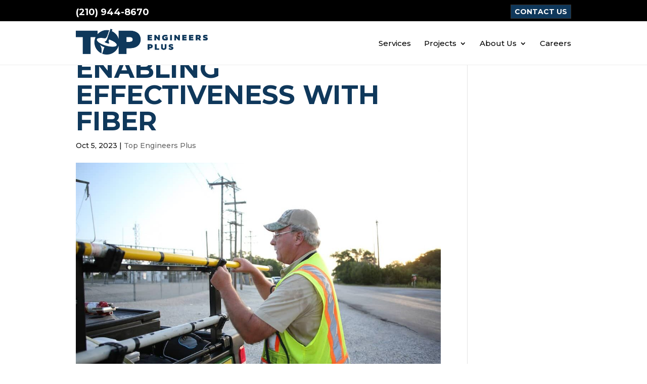

--- FILE ---
content_type: text/css; charset=utf-8
request_url: https://topengineersplus.com/wp-content/cache/min/1/wp-content/uploads/rmp-menu/css/rmp-menu.css?ver=1759348096
body_size: 1891
content:
body{transition:transform 0.5s}#rmp_menu_trigger-90{width:55px;height:55px;position:fixed;top:85px;border-radius:5px;display:none;text-decoration:none;right:5%;background:#0067d4;transition:transform 0.5s,background-color 0.5s}#rmp_menu_trigger-90:hover,#rmp_menu_trigger-90:focus{background:#0067d4;text-decoration:unset}#rmp_menu_trigger-90.is-active{background:#0067d4}#rmp_menu_trigger-90 .rmp-trigger-box{width:25px;color:#fff}#rmp_menu_trigger-90 .rmp-trigger-icon-active,#rmp_menu_trigger-90 .rmp-trigger-text-open{display:none}#rmp_menu_trigger-90.is-active .rmp-trigger-icon-active,#rmp_menu_trigger-90.is-active .rmp-trigger-text-open{display:inline}#rmp_menu_trigger-90.is-active .rmp-trigger-icon-inactive,#rmp_menu_trigger-90.is-active .rmp-trigger-text{display:none}#rmp_menu_trigger-90 .rmp-trigger-label{color:#fff;pointer-events:none;line-height:13px;font-family:inherit;font-size:14px;display:inline;text-transform:inherit}#rmp_menu_trigger-90 .rmp-trigger-label.rmp-trigger-label-top{display:block;margin-bottom:12px}#rmp_menu_trigger-90 .rmp-trigger-label.rmp-trigger-label-bottom{display:block;margin-top:12px}#rmp_menu_trigger-90 .responsive-menu-pro-inner{display:block}#rmp_menu_trigger-90 .responsive-menu-pro-inner,#rmp_menu_trigger-90 .responsive-menu-pro-inner::before,#rmp_menu_trigger-90 .responsive-menu-pro-inner::after{width:25px;height:3px;background-color:#fff;border-radius:4px;position:absolute}#rmp_menu_trigger-90.is-active .responsive-menu-pro-inner,#rmp_menu_trigger-90.is-active .responsive-menu-pro-inner::before,#rmp_menu_trigger-90.is-active .responsive-menu-pro-inner::after{background-color:#fff}#rmp_menu_trigger-90:hover .responsive-menu-pro-inner,#rmp_menu_trigger-90:hover .responsive-menu-pro-inner::before,#rmp_menu_trigger-90:hover .responsive-menu-pro-inner::after{background-color:#fff}#rmp_menu_trigger-90 .responsive-menu-pro-inner::before{top:10px}#rmp_menu_trigger-90 .responsive-menu-pro-inner::after{bottom:10px}#rmp_menu_trigger-90.is-active .responsive-menu-pro-inner::after{bottom:0}@media screen and (max-width:1024px){#rmp_menu_trigger-90{display:block}#rmp-container-90{position:fixed;top:0;margin:0;transition:transform 0.5s;overflow:auto;display:block;width:75%;max-width:350px;min-width:320px;background-color:#000;background-image:url(../../../../../../../uploads/rmp-menu/css/"");height:100%;left:0;padding-top:0;padding-left:0;padding-bottom:0;padding-right:0}#rmp-menu-wrap-90{padding-top:0;padding-left:0;padding-bottom:0;padding-right:0}#rmp-menu-wrap-90 .rmp-menu,#rmp-menu-wrap-90 .rmp-submenu{width:100%;box-sizing:border-box;margin:0;padding:0}#rmp-menu-wrap-90 .rmp-submenu-depth-1 .rmp-menu-item-link{padding-left:10%}#rmp-menu-wrap-90 .rmp-submenu-depth-2 .rmp-menu-item-link{padding-left:15%}#rmp-menu-wrap-90 .rmp-submenu-depth-3 .rmp-menu-item-link{padding-left:20%}#rmp-menu-wrap-90 .rmp-submenu-depth-4 .rmp-menu-item-link{padding-left:25%}#rmp-menu-wrap-90 .rmp-submenu.rmp-submenu-open{display:block}#rmp-menu-wrap-90 .rmp-menu-item{width:100%;list-style:none;margin:0}#rmp-menu-wrap-90 .rmp-menu-item-link{height:40px;line-height:40px;font-size:15px;border-bottom:0 solid #1d4354;font-family:inherit;color:#fff;text-align:left;background-color:inherit;font-weight:400;letter-spacing:0;display:block;box-sizing:border-box;width:100%;text-decoration:none;position:relative;overflow:hidden;transition:background-color 0.5s,border-color 0.5s,0.5s;padding:0 5%;padding-right:50px}#rmp-menu-wrap-90 .rmp-menu-item-link:after,#rmp-menu-wrap-90 .rmp-menu-item-link:before{display:none}#rmp-menu-wrap-90 .rmp-menu-item-link:hover{color:#fff;border-color:#1d4354;background-color:inherit}#rmp-menu-wrap-90 .rmp-menu-item-link:focus{outline:none;border-color:unset;box-shadow:unset}#rmp-menu-wrap-90 .rmp-menu-item-link .rmp-font-icon{height:40px;line-height:40px;margin-right:10px;font-size:15px}#rmp-menu-wrap-90 .rmp-menu-current-item .rmp-menu-item-link{color:#fff;border-color:#1d4354;background-color:#6fda44}#rmp-menu-wrap-90 .rmp-menu-current-item .rmp-menu-item-link:hover{color:#fff;border-color:#3f3f3f;background-color:inherit}#rmp-menu-wrap-90 .rmp-menu-subarrow{position:absolute;top:0;bottom:0;text-align:center;overflow:hidden;background-size:cover;overflow:hidden;right:0;border-left-style:solid;border-left-color:#1d4354;border-left-width:0;height:39px;width:40px;color:#fff;background-color:inherit}#rmp-menu-wrap-90 .rmp-menu-subarrow:hover{color:#fff;border-color:#3f3f3f;background-color:inherit}#rmp-menu-wrap-90 .rmp-menu-subarrow .rmp-font-icon{margin-right:unset}#rmp-menu-wrap-90 .rmp-menu-subarrow *{vertical-align:middle;line-height:39px}#rmp-menu-wrap-90 .rmp-menu-subarrow-active{display:block;background-size:cover;color:#fff;border-color:#1d4354;background-color:rgba(33,33,33,.01)}#rmp-menu-wrap-90 .rmp-menu-subarrow-active:hover{color:#fff;border-color:#3f3f3f;background-color:inherit}#rmp-menu-wrap-90 .rmp-submenu{display:none}#rmp-menu-wrap-90 .rmp-submenu .rmp-menu-item-link{height:40px;line-height:40px;letter-spacing:0;font-size:13px;border-bottom:0 solid #1d4354;font-family:inherit;font-weight:400;color:#fff;text-align:left;background-color:inherit}#rmp-menu-wrap-90 .rmp-submenu .rmp-menu-item-link:hover{color:#fff;border-color:#1d4354;background-color:inherit}#rmp-menu-wrap-90 .rmp-submenu .rmp-menu-current-item .rmp-menu-item-link{color:#fff;border-color:#1d4354;background-color:inherit}#rmp-menu-wrap-90 .rmp-submenu .rmp-menu-current-item .rmp-menu-item-link:hover{color:#fff;border-color:#3f3f3f;background-color:inherit}#rmp-menu-wrap-90 .rmp-menu-item-description{margin:0;padding:5px 5%;opacity:.8;color:#fff}#rmp-search-box-90{display:block;padding-top:5%;padding-left:5%;padding-bottom:5%;padding-right:5%}#rmp-search-box-90 .rmp-search-form{margin:0}#rmp-search-box-90 .rmp-search-box{background:#fff;border:1px solid currentColor;color:#1d4354;width:100%;padding:0 5%;border-radius:30px;height:45px;-webkit-appearance:none}#rmp-search-box-90 .rmp-search-box::placeholder{color:#1d4354}#rmp-search-box-90 .rmp-search-box:focus{background-color:#fff;outline:2px solid currentColor;color:#1d4354}#rmp-menu-title-90{background-color:inherit;color:#fff;text-align:center;font-size:25px;padding-top:10%;padding-left:5%;padding-bottom:0%;padding-right:5%;font-weight:400;transition:background-color 0.5s,border-color 0.5s,color 0.5s}#rmp-menu-title-90:hover{background-color:inherit;color:#fff}#rmp-menu-title-90>.rmp-menu-title-link{color:#fff;width:100%;background-color:unset;text-decoration:none}#rmp-menu-title-90>.rmp-menu-title-link:hover{color:#fff}#rmp-menu-title-90 .rmp-font-icon{font-size:25px}#rmp-menu-additional-content-90{padding-top:0%;padding-left:5%;padding-bottom:10%;padding-right:5%;color:#6fda44;text-align:center;font-size:16px}}.rmp-container{display:none;visibility:visible;padding:0 0 0 0;z-index:99998;transition:all 0.3s}.rmp-container.rmp-fade-top,.rmp-container.rmp-fade-left,.rmp-container.rmp-fade-right,.rmp-container.rmp-fade-bottom{display:none}.rmp-container.rmp-slide-left,.rmp-container.rmp-push-left{transform:translateX(-100%);-ms-transform:translateX(-100%);-webkit-transform:translateX(-100%);-moz-transform:translateX(-100%)}.rmp-container.rmp-slide-left.rmp-menu-open,.rmp-container.rmp-push-left.rmp-menu-open{transform:translateX(0);-ms-transform:translateX(0);-webkit-transform:translateX(0);-moz-transform:translateX(0)}.rmp-container.rmp-slide-right,.rmp-container.rmp-push-right{transform:translateX(100%);-ms-transform:translateX(100%);-webkit-transform:translateX(100%);-moz-transform:translateX(100%)}.rmp-container.rmp-slide-right.rmp-menu-open,.rmp-container.rmp-push-right.rmp-menu-open{transform:translateX(0);-ms-transform:translateX(0);-webkit-transform:translateX(0);-moz-transform:translateX(0)}.rmp-container.rmp-slide-top,.rmp-container.rmp-push-top{transform:translateY(-100%);-ms-transform:translateY(-100%);-webkit-transform:translateY(-100%);-moz-transform:translateY(-100%)}.rmp-container.rmp-slide-top.rmp-menu-open,.rmp-container.rmp-push-top.rmp-menu-open{transform:translateY(0);-ms-transform:translateY(0);-webkit-transform:translateY(0);-moz-transform:translateY(0)}.rmp-container.rmp-slide-bottom,.rmp-container.rmp-push-bottom{transform:translateY(100%);-ms-transform:translateY(100%);-webkit-transform:translateY(100%);-moz-transform:translateY(100%)}.rmp-container.rmp-slide-bottom.rmp-menu-open,.rmp-container.rmp-push-bottom.rmp-menu-open{transform:translateX(0);-ms-transform:translateX(0);-webkit-transform:translateX(0);-moz-transform:translateX(0)}.rmp-container::-webkit-scrollbar{width:0}.rmp-container ::-webkit-scrollbar-track{box-shadow:inset 0 0 5px transparent}.rmp-container ::-webkit-scrollbar-thumb{background:transparent}.rmp-container ::-webkit-scrollbar-thumb:hover{background:transparent}.rmp-container .rmp-menu-wrap .rmp-menu{transition:none;border-radius:0;box-shadow:none;background:none;border:0;bottom:auto;box-sizing:border-box;clip:auto;color:#666;display:block;float:none;font-family:inherit;font-size:14px;height:auto;left:auto;line-height:1.7;list-style-type:none;margin:0;min-height:auto;max-height:none;opacity:1;outline:none;overflow:visible;padding:0;position:relative;pointer-events:auto;right:auto;text-align:left;text-decoration:none;text-indent:0;text-transform:none;transform:none;top:auto;visibility:inherit;width:auto;word-wrap:break-word;white-space:normal}.rmp-container .rmp-menu-additional-content{display:block;word-break:break-word}.rmp-container .rmp-menu-title{display:flex;flex-direction:column}.rmp-container .rmp-menu-title .rmp-menu-title-image{max-width:100%;margin-bottom:15px;display:block;margin:auto;margin-bottom:15px}button.rmp_menu_trigger{z-index:999999;overflow:hidden;outline:none;border:0;display:none;margin:0;transition:transform 0.5s,background-color 0.5s;padding:0}button.rmp_menu_trigger .responsive-menu-pro-inner::before,button.rmp_menu_trigger .responsive-menu-pro-inner::after{content:"";display:block}button.rmp_menu_trigger .responsive-menu-pro-inner::before{top:10px}button.rmp_menu_trigger .responsive-menu-pro-inner::after{bottom:10px}button.rmp_menu_trigger .rmp-trigger-box{width:40px;display:inline-block;position:relative;pointer-events:none;vertical-align:super}.admin-bar .rmp-container,.admin-bar .rmp_menu_trigger{margin-top:32px!important}@media screen and (max-width:782px){.admin-bar .rmp-container,.admin-bar .rmp_menu_trigger{margin-top:46px!important}}.rmp-menu-trigger-boring .responsive-menu-pro-inner{transition-property:none}.rmp-menu-trigger-boring .responsive-menu-pro-inner::after,.rmp-menu-trigger-boring .responsive-menu-pro-inner::before{transition-property:none}.rmp-menu-trigger-boring.is-active .responsive-menu-pro-inner{transform:rotate(45deg)}.rmp-menu-trigger-boring.is-active .responsive-menu-pro-inner:before{top:0;opacity:0}.rmp-menu-trigger-boring.is-active .responsive-menu-pro-inner:after{bottom:0;transform:rotate(-90deg)}

--- FILE ---
content_type: text/css; charset=utf-8
request_url: https://topengineersplus.com/wp-content/cache/min/1/wp-content/themes/myle/style.css?ver=1759348097
body_size: 3347
content:
@import url(https://fonts.googleapis.com/css?family=Oswald:300,400,500,600,700|Lato:300,400,400i,700,900&display=swap);/*!
Theme Name: Divi
Theme URI: http://www.elegantthemes.com/gallery/divi/
Version: 4.27.3
Description: Smart. Flexible. Beautiful. Divi is the most powerful theme in our collection.
Author: Elegant Themes
Author URI: http://www.elegantthemes.com
License: GNU General Public License v2
License URI: http://www.gnu.org/licenses/gpl-2.0.html
*/
 li{margin:7px auto;list-style-position:inside}.et_password_protected_form{max-width:1080px;margin:150px auto}.accent{color:#264391!important}#subheaderWrap{background-position:50% 32%}.et_pb_title_container h1{font-size:26px;display:inline-block;padding:25px;color:#fff}.container{position:relative;width:100%;max-width:1080px;margin:0 auto}p{padding-bottom:1em;font-size:16px;line-height:1.8}#subheaderWrap{background-position:50% 32%;border-bottom:4px #cc5515 solid;position:relative}h1{font-size:52px;text-transform:uppercase;font-weight:700}h4{font-size:19px;text-transform:none;font-weight:700;line-height:1.5}hr{border:0;background-color:#555;height:2px}#page-container{padding-top:0px!important}.container{position:relative;width:80%;max-width:980px;margin:0 auto}#et-info-phone{cursor:default}.thrive-modal-trigger{cursor:pointer}body.modal-enabled{overflow:hidden;position:fixed;width:100%;height:100%}#thrive-modal-background{position:fixed;top:0;right:0;bottom:0;left:0;z-index:4000;display:none;background-color:#000;opacity:.65;-webkit-transform:translateZ(0);-moz-transform:translateZ(0);transform:translateZ(0)}body.modal-enabled #thrive-modal-background{display:block}.thrive-modal-entire{position:fixed;overflow:auto;overflow-x:hidden;top:50%;right:0;bottom:0;left:0;visibility:hidden;z-index:-5000;opacity:0;-webkit-transform:translateZ(0);-webkit-transition:opacity 0.3s linear;-moz-transition:opacity 0.3s linear;-ms-transition:opacity 0.3s linear;transition:opacity 0.3s linear}.thrive-modal-entire.modal-visible{visibility:visible;opacity:1;z-index:999999;background:rgba(0,0,0,.8);height:100vh;transform:translate(0,-46%);overflow:scroll}.thrive-modal-container{position:relative;top:50%;left:50%;z-index:6000;padding-bottom:60px;max-width:1080px;transform:translate(-50%,-50%)}.thrive-modal{background-color:#fff;border-radius:6px;margin:0 auto;min-width:291px;max-width:calc(100% - 80px);padding:20px;box-sizing:border-box;position:relative;border-top-right-radius:0}.thrive-modal::after{content:"";display:block;clear:both}.thrive-modal .thrive-modal-exit:not(.unstyled){position:absolute;z-index:100;top:-10px;right:-10px;background-color:#888;box-shadow:0 0 8px rgba(0,0,0,1);cursor:pointer;padding:17px;border-radius:50%;min-height:17px;min-width:17px;background-image:url(/wp-content/themes/myle/images/exit-white.png);background-position:center;background-repeat:no-repeat}.thrive-modal .thrive-modal-exit:not(.unstyled):hover{background-color:#777}@media screen and (max-width:420px){.thrive-modal-container{top:50%}.thrive-modal{max-width:100%;width:100%!important;border-radius:0}.thrive-modal .thrive-modal-exit:not(.unstyled){right:4px;top:-40px}}#easter-egg .thrive-modal{width:90%;padding:10px}#easter-egg:not(.modal-visible) #jwEaster-wrapper{width:0%}#easter-egg.modal-visible #jwEaster-wrapper{width:100%}#easter-egg-gallery{display:none;text-align:center;padding:0 40px;position:relative}#easter-egg-gallery-left,#easter-egg-gallery-right{background-color:transparent;border:0;height:57px;width:30px;cursor:pointer;position:absolute;top:50%;margin-top:-30px}#easter-egg-gallery-left{background-image:url(/wp-content/themes/myle/images/episode/related-arrow-left.png);left:0}#easter-egg-gallery-left:hover{background-image:url(/wp-content/themes/myle/images/episode/related-arrow-left-hover.png)}#easter-egg-gallery-right{background-image:url(/wp-content/themes/myle/images/episode/related-arrow-right.png);right:0}#easter-egg-gallery-right:hover{background-image:url(/wp-content/themes/myle/images/episode/related-arrow-right-hover.png)}iframe#youtubePlayer{max-width:100%;width:100%;height:420px}.easter-egg-wrapper{width:980px;margin:0 auto;text-align:right;max-width:100%}.easter-egg-wrapper::before{content:"";display:block;clear:both}.easter-egg-trigger{color:#bcbcbc;font-weight:500;font-size:14px;cursor:pointer!important;display:inline-block;margin:6px 0;padding:6px 12px;background:#eee;border-radius:3px;text-indent:22px}.easter-egg-trigger:hover{color:#0b9bd7!important}#thriveVimeo-aspect,#youtubePlayer{position:relative;height:0;padding-top:56.4%}#thriveVimeo,#youtubePlayer iframe{position:absolute;top:0;left:0;width:100%;height:100%}@media screen and (max-width:980px){.easter-egg-wrapper{width:768px}#easter-egg-mentors-wrapper{width:544px}}@media screen and (max-width:767px){.easter-egg-wrapper,#easter-egg-resources{width:291px;text-align:center}#easter-egg-feedback{float:none}}.btn{display:inline-block;background:#0f385b;padding:.5em 1.5em;border-radius:0;color:#fff;text-transform:uppercase;font-weight:700;font-family:"Montserrat",sans-serif!important;font-size:18px;transition:all .2s ease-out;text-align:center;border:1px solid #0f385b}.btn:hover{color:#0f385b!important;background:#fff!important}.gform_wrapper input[type=submit]{position:relative;background:#333;color:#fff;padding:.7em 1em;border:1px solid transparent;border-radius:0;font-weight:500;font-size:20px;font-family:"Montserrat",sans-serif;transition:all .2s ease-out}.gform_wrapper input[type=submit]:hover{background:#fff;color:#333;border:1px solid #333}#sg-top-header{width:100%;background:#000;padding:5px 0}#sg-top-header:after{content:"";display:block;clear:both}#sg-top-header .btn{background:#0f385b}#sg-top-header img{float:right;margin-right:200px}#header{padding:0;border-bottom:1px solid #eee;background-color:#fff;position:fixed;width:100%;top:0;z-index:10000}.logged-in #header{top:30px}#logo{max-width:261px;width:27%;float:left;max-height:100%;padding-top:15px;padding-bottom:15px}#top-navigation{max-width:700px;width:70%;float:right;margin:10px auto;padding-top:20px}#top-menu-nav{float:right!important}#top-menu{position:relative;top:0}#top-menu>li>a{color:#000;font-family:"Montserrat","Lato",sans-serif;font-size:15px}#top-menu li.current-menu-item>a{color:#000}#top-menu>li li a{color:#333;line-height:1.2}#top-navigation .btn,#et-info .btn{background:#333;color:#fff;padding:.3em 1em;display:inline-block;float:right;margin-top:4px;margin-left:20px;line-height:120%;border:3px solid transparent;font-size:13px;border:1px solid #333}#et-info{width:60%;float:right;text-align:right;padding-bottom:0}#et-info .btn{position:relative;right:0;font-size:14px;padding:5px 7px;float:right;margin-left:40px;background:#0f385b}#et-info-phone{color:#fff;font-size:18px;font-weight:700;font-family:"Montserrat","Lato",sans-serif;float:left;margin-right:20px;margin-top:10px;line-height:100%}#et-info-phone span{color:#a1a1a1;display:block;text-align:left;font-size:12px;text-transform:none;font-weight:400;margin-top:-6px}#et-info-phone:before{display:none}.et-social-icons{margin-top:-7px}.et-social-icons li{display:inline-block;margin-left:5px;margin-right:5px}.et-social-icon a{color:#264491;font-size:18px;width:35px;height:35px;padding:0!important;line-height:38px;text-align:center;margin:0 -5px;transition:opacity .2s ease-out}.et-social-icon a:hover{opacity:.9}#main-content .entry-content{padding-top:130px}#hero{padding:140px 0;position:relative;overflow:hidden}#hero:before{content:"";position:absolute;top:0;bottom:0;left:0;right:0;background:rgba(0,0,0,.2);z-index:1}#hero .btn{background:#0f385b}#hero .btn:hover{background:#fff;color:#0f385b}#messaging-text h1{font-size:60px;font-weight:400;font-family:"Montserrat","Lato",sans-serif;line-height:100%;max-width:80%;text-transform:none}#messaging-text h3{font-size:32px;font-family:"Montserrat",sans-serif;margin:10px 0 50px;display:block;font-weight:400}#nobrainer-wrap{position:absolute;top:-150px;right:0;max-width:310px;width:100%}#nobrainer-wrap h3{background:#0f385b;font-family:"Montserrat","Lato",sans-serif;padding:10px 30px;line-height:100%;font-weight:700}#nobrainer-wrap h3:before{content:"";position:absolute;top:0;bottom:0;left:100%;width:100vw;background:#0f385b}#nobrainer-wrap h3:after{content:"";position:absolute;background-image:url(/wp-content/themes/myle/images/dovetail.svg);right:100%;left:-80px;top:0;bottom:0;background-repeat:no-repeat;background-position:120% 50%;background-size:90%}.mid-block,.mid-block .et_pb_blurb,.mid-block h4{padding:0!important;min-height:250px}.mid-block h4 a{font-family:"Montserrat","Lato",sans-serif;font-size:40px;text-transform:uppercase;display:block;position:absolute;top:0;bottom:0;left:0;right:0;text-align:center;padding:80px 40px;line-height:100%}#mid h4{font-size:24px;color:#0f385b;font-family:"Montserrat","Lato",sans-serif}#mid-about{background-size:contain;background-position:right center}#benefitssection-outer-Wrap h2{font-size:42px;font-family:"Montserrat","Lato",sans-serif;text-transform:uppercase;font-weight:700}.benefits-list-wrap ul li{list-style:none;position:relative;margin-bottom:10px;margin-top:10px;padding-left:30px;font-family:'Montserrat',sans-serif;font-size:16px}#benefits-wrap h2{font-family:'Montserrat','Lato',sans-serif!important;word-wrap:normal;font-weight:700;font-size:62px;text-transform:none;color:#0f385b}.mid-link-wrap ul{display:flex;flex-direction:row;list-style:none;padding-left:0}#benefits-wrap ul li{font-size:13px;max-width:45%;list-style:none;margin-right:1%;text-align:center;color:#333;line-height:100%;text-transform:none;width:100%}#benefits-wrap ul li strong{font-weight:700;font-size:18px;text-transform:none;font-family:"Montserrat","Lato",sans-serif;line-height:1}#benefits-wrap ul li img{display:block;position:relative;margin:0 auto 10px}#benefits-wrap .messaging-wrap .et_pb_column:last-child{min-height:400px;position:absolute;right:-60px;width:329px}#catchphrase{background-color:#000;position:relative;padding:20px 150px 25px 25px;border-top:4px #0f385b solid;border-bottom:4px #0f385b solid}#catchphrase .flex-col{margin-bottom:0}#catchphrase h4{font-size:32px;line-height:1;padding:0}#catchphrase-starburst{position:absolute;left:100%;height:250px;width:250px;top:-70px}#whatwebelieve h2{font-size:52px;text-transform:uppercase;font-weight:700;font-family:"Montserrat","Lato",sans-serif}#whatwebelieve h2 strong{color:#0f385b}#whatwebelieve hr{max-width:150px;margin-top:50px;margin-bottom:50px;position:relative}#whatwebelieve h3{line-height:1.5}#whatwebelieve p{font-size:23px;line-height:1.2}#whatwebelieve p:last-child strong{color:#DB762E;font-weight:400}#whatwebelieve .btn{border:2px solid #fff}#whatwebelieve .btn:hover{background:#fff;color:#0f385b}#testimonials{color:#000}#testimonials h2{color:#cc5515;text-transform:uppercase;font-size:32px}#testimonials p{font-size:15px;line-height:1.2}#testimonials strong{display:block;color:#0f385b;margin-top:10px;margin-bottom:40px}#difference-list li{margin-top:30px}#difference-list li:first-child{margin-top:0}#footer-info{width:72%;font-size:14px}@media screen and (max-width:1023px){#top-menu-nav{display:none}#et_mobile_nav_menu{display:none}.mobile_menu_bar{display:block;position:relative;line-height:0}}@media screen and (max-width:980px){#headerWrap-mainimg{display:none}#et-info{width:100%;text-align:center;display:block;float:none}.et-social-icons,#footer-info{float:right;text-align:center}.et-social-icons{display:block}.mid-link-wrap ul{flex-direction:row;flex-wrap:wrap;justify-content:center;padding-left:0}#benefits-wrap ul li{text-align:center;max-width:22%;margin:10px}#benefits-wrap ul li img{display:block;margin:0 auto 10px}#catchphrase{max-height:none;padding:20px 2.5%}#catchphrase h4{text-align:center}#catchphrase .et_pb_image_wrap{position:relative;top:auto}#et-info .btn{display:inline-block}}@media screen and (max-width:630px){#header.conatiner-wrap:before{top:75%}.et_pb_row{width:92.5%!important}.btn{display:block;margin:15px auto;max-width:100%;text-align:center}#et-info{width:100%;text-align:center;display:block;float:none}#et-info-phone{float:left;margin:20px auto;display:block}#et-info-phone span{text-align:center}#et-info .et-social-icons{display:block}#logo{max-width:191px!important;float:none;margin:10px auto 0;display:block;width:100%}#sg-top-header img{float:none;margin-right:auto}#top-navigation{display:none}#hero{padding:20px 0 0}#messaging-text{display:block;width:100%}#messaging-text h1{font-size:40px}#messaging-text h1 strong{font-size:60px}#messaging-text h3{line-height:120%}#testimonials .messaging-wrap .color-block-wrap{position:relative}#header.conatiner-wrap{padding:150px 0 0;position:relative;overflow:hidden}#header.conatiner-wrap:before{display:none}#header.conatiner-wrap h1{font-size:55px}.special-offer{position:absolute;width:100%;max-width:360px;text-align:center;min-width:100%}#benefits-wrap ul li{max-width:40%}.et-social-icons,#footer-info{float:none;text-align:center;width:100%}#benefits-wrap h2{font-size:45px}#catchphrase-starburst{position:relative;left:auto;top:20px}#catchphrase h4{font-size:22px}}